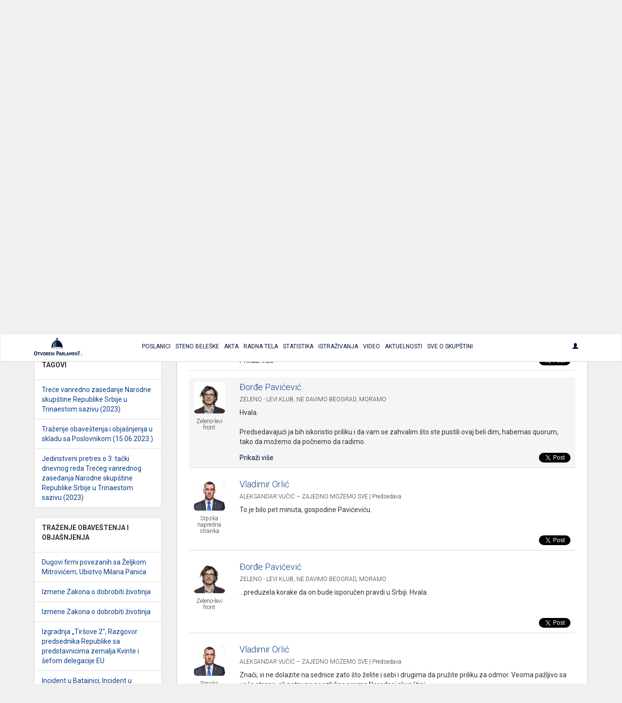

--- FILE ---
content_type: text/javascript
request_url: https://otvoreniparlament.rs/js/socialShare.js
body_size: 18
content:
(function(d, s, id) {
    var js, fjs = d.getElementsByTagName(s)[0];
    if (d.getElementById(id)) return;
    js = d.createElement(s); js.id = id;
    js.src = "//connect.facebook.net/sr_RS/sdk.js#xfbml=1&version=v2.8";
    fjs.parentNode.insertBefore(js, fjs);
}(document, 'script', 'facebook-jssdk'));

window.twttr = (function(d, s, id) {
    var js, fjs = d.getElementsByTagName(s)[0],
        t = window.twttr || {};
    if (d.getElementById(id)) return t;
    js = d.createElement(s);
    js.id = id;
    js.src = "https://platform.twitter.com/widgets.js";
    fjs.parentNode.insertBefore(js, fjs);

    t._e = [];
    t.ready = function(f) {
        t._e.push(f);
    };

    return t;
}(document, "script", "twitter-wjs"));